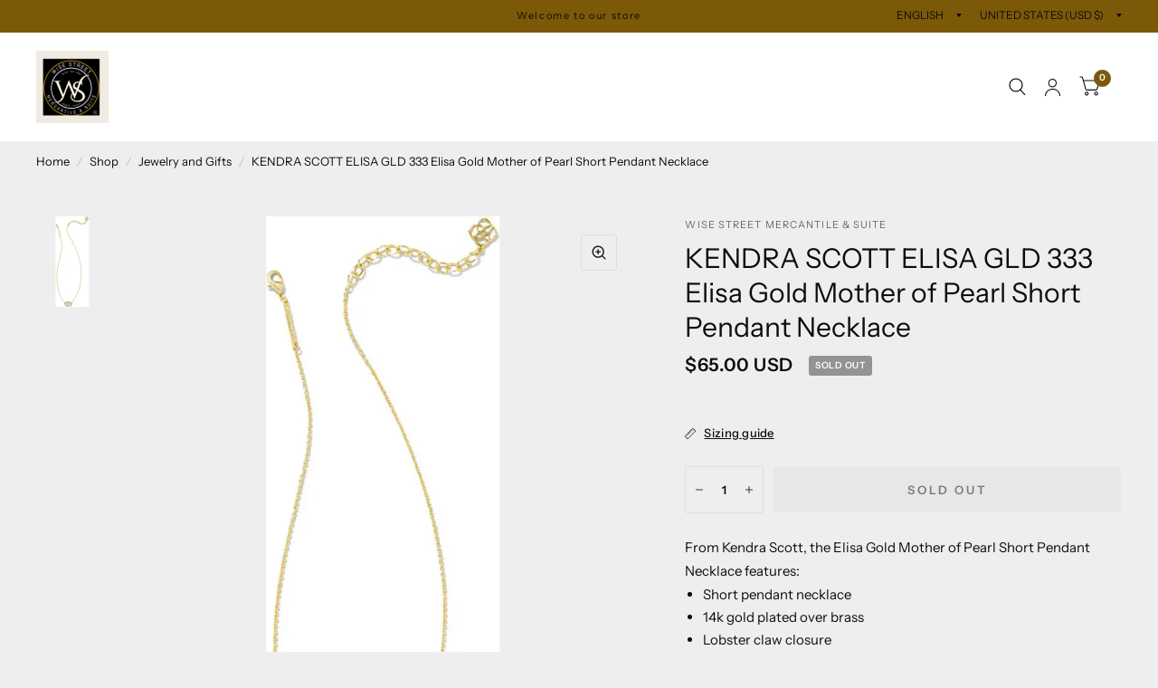

--- FILE ---
content_type: text/css
request_url: https://wisestreetmercantile.com/cdn/shop/t/3/assets/testimonials.css?v=160875339290389212291672699918
body_size: 453
content:
@charset "UTF-8";.flickity-nav{transition:all .25s cubic-bezier(.104,.204,.492,1)}.no-js .flickity-nav{display:none!important}/*! Flickity v2.3.0
https://flickity.metafizzy.co
---------------------------------------------- */.flickity-enabled{position:relative}.flickity-enabled:focus{outline:none}.flickity-viewport{overflow:hidden;position:relative;height:100%;min-width:100%}.flickity-slider{position:absolute;width:100%;height:100%;will-change:transform}.flickity-enabled.is-draggable{-webkit-tap-highlight-color:transparent;-webkit-user-select:none;-moz-user-select:none;-ms-user-select:none;user-select:none}.flickity-enabled.is-draggable .flickity-viewport{cursor:move;cursor:-webkit-grab;cursor:grab}.flickity-enabled.is-draggable .flickity-viewport.is-pointer-down{cursor:-webkit-grabbing;cursor:grabbing}.flickity-enabled.is-fade .flickity-slider>*{pointer-events:none;z-index:0}.flickity-enabled.is-fade .flickity-slider>.is-selected{pointer-events:auto;z-index:1}.flickity-enabled.is-fade .flickity-slider .carousel__slide{will-change:opacity,z-index}.flickity-page-dots{display:block;list-style:none;margin:0;padding:15px;text-align:center;line-height:0}.flickity-page-dots .dot{width:8px;height:8px;display:inline-block;border:2px solid var(--color-accent);opacity:.6;border-radius:6px;margin:0 3px;cursor:pointer}@media only screen and (min-width: 768px){.flickity-page-dots .dot{width:12px;height:12px;margin:0 4px}}.flickity-page-dots .dot:hover{opacity:1}.flickity-page-dots .dot.is-selected{background:var(--color-accent);opacity:1}.flickity-nav{border:1px solid var(--color-accent);background:var(--bg-body, #fff);border-radius:50%;display:none;align-items:center;justify-content:center;position:absolute;top:50%;width:54px;height:54px;margin-top:-27px;z-index:30;opacity:0;cursor:pointer}@media only screen and (min-width: 768px){.flickity-enabled .flickity-nav{display:flex}}.flickity-nav.flickity-prev{left:-27px}.flickity-nav.flickity-next{right:-27px}.flickity-nav:focus-visible{opacity:1}.flickity-nav:hover{background:var(--color-accent)}.flickity-nav:hover svg path{stroke:var(--color-accent3)}.flickity-enabled:hover .flickity-nav{opacity:1}.flickity-enabled.row .flickity-prev{left:13px}.flickity-enabled.row .flickity-next{right:13px}.star-rating{--star-percent: calc(var(--star-rating) / 5 * 100%);display:inline-block;font-size:1rem;font-family:Times;line-height:1}.star-rating:before{content:"\2605\2605\2605\2605\2605";background:linear-gradient(90deg,var(--color-star) var(--star-percent),#e1e1e1 var(--star-percent));-webkit-background-clip:text;-webkit-text-fill-color:transparent}.rating{display:inline-block;margin:0}.rating-star{--letter-spacing: .3;--font-size: 1.5;--percent: calc( ( var(--rating) / var(--rating-max) + var(--rating-decimal) * var(--font-size) / (var(--rating-max) * (var(--letter-spacing) + var(--font-size))) ) * 100% );letter-spacing:calc(var(--letter-spacing) * 1rem);font-size:calc(var(--font-size) * 1rem);line-height:1;display:inline-block;font-family:Times;margin:0}.rating-star:before{content:"\2605\2605\2605\2605\2605";background:linear-gradient(90deg,var(--color-reviews) var(--percent),rgba(var(--color-foreground),.15) var(--percent));-webkit-background-clip:text;-webkit-text-fill-color:transparent}.rating-text{display:none}.rating-count{display:none;margin:0}@media (forced-colors: active){.rating{display:none}.rating-text{display:block}}.testimonials{background:var(--color-bg, var(--color-accent));color:var(--color-text, var(--color-accent3));text-align:center;overflow:hidden}.testimonials .section-header h2{color:inherit}.testimonials__inner{font-size:1.25rem}@media only screen and (min-width: 768px){.testimonials__inner.text-small{font-size:1.5rem}}@media only screen and (min-width: 768px){.testimonials__inner.text-medium{font-size:2.125rem}}@media only screen and (min-width: 768px){.testimonials__inner.text-large{font-size:2.5rem}}.testimonials__carousel{display:flex;flex-wrap:nowrap}.testimonials__carousel.flickity-enabled{display:block}.testimonials__testimonial{width:100%;padding:0 12.5px;opacity:.2;transition:opacity .25s cubic-bezier(.104,.204,.492,1)}@media only screen and (min-width: 768px){.testimonials__testimonial{width:66%;padding:0 30px}}@media only screen and (min-width: 1068px){.testimonials__testimonial{width:50%}}.testimonials__testimonial-inner{max-width:700px;margin:0 auto;display:flex;flex-direction:column}.testimonials__testimonial .star-rating{font-size:1.125rem;margin-bottom:1.25rem}.testimonials__testimonial p{line-height:1.3}.testimonials__testimonial.is-selected{opacity:1}.testimonials__author{font-size:.875rem;text-transform:uppercase;font-weight:600;letter-spacing:.2em;line-height:1}.testimonials .flickity-page-dots{margin-top:35px;padding-bottom:0}.testimonials .flickity-page-dots .dot{border-color:var(--color-text, var(--color-accent3))}.testimonials .flickity-page-dots .dot.is-selected{background:var(--color-text, var(--color-accent3))}
/*# sourceMappingURL=/cdn/shop/t/3/assets/testimonials.css.map?v=160875339290389212291672699918 */


--- FILE ---
content_type: text/javascript
request_url: https://wisestreetmercantile.com/cdn/shop/t/3/assets/pickup-availability.min.js?v=175603895006049723261672699917
body_size: -231
content:
if (!customElements.get('pickup-availability')) {
  customElements.define('pickup-availability', class PickupAvailability extends HTMLElement {
    constructor() {
      super();

      if (!this.hasAttribute('available')) return;

      this.onClickRefreshList = this.onClickRefreshList.bind(this);
      this.fetchAvailability(this.dataset.variantId);

    }

    fetchAvailability(variantId) {
      let rootUrl = this.dataset.rootUrl;
      if (!rootUrl.endsWith("/")) {
        rootUrl = rootUrl + "/";
      }
      const variantSectionUrl = `${rootUrl}variants/${variantId}/?section_id=pickup-availability`;

      fetch(variantSectionUrl)
        .then(response => response.text())
        .then(text => {
          const sectionInnerHTML = new DOMParser()
            .parseFromString(text, 'text/html')
            .querySelector('.shopify-section');
          this.renderPreview(sectionInnerHTML);

        })
        .catch(e => {
          const button = this.querySelector('button');
          if (button) button.removeEventListener('click', this.onClickRefreshList);
          this.renderError();
        });
    }

    onClickRefreshList(evt) {
      this.fetchAvailability(this.dataset.variantId);
    }

    renderError() {
      this.innerHTML = '';
			if ( this.querySelector('button') ) {
	      this.querySelector('button').addEventListener('click', this.onClickRefreshList);
			}
    }

    renderPreview(sectionInnerHTML) {
      const drawer = document.querySelector('.pickup-availability-drawer');
      if (drawer) drawer.remove();
      if (!sectionInnerHTML.querySelector('.pickup-availability-information')) {
        this.innerHTML = "";
        this.removeAttribute('available');
        return;
      }

      this.innerHTML = sectionInnerHTML.querySelector('.pickup-availability-information').innerHTML;
      this.setAttribute('available', '');

      document.getElementById('Pickup-Availability').innerHTML = sectionInnerHTML.querySelector('.side-availability').innerHTML;

      const button = this.querySelector('button');
      if (button) button.addEventListener('click', (evt) => {
        document.getElementById('Pickup-Availability').classList.toggle("active");
        document.getElementsByTagName("body")[0].classList.toggle('open-cc');

        evt.preventDefault();
      });
    }
  });
}
